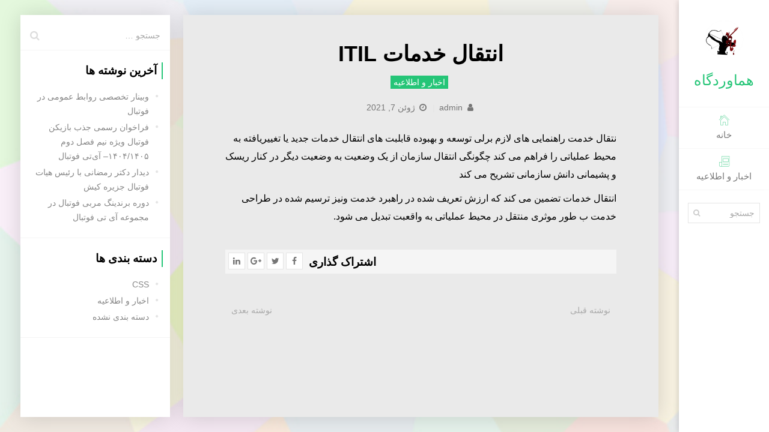

--- FILE ---
content_type: text/html; charset=UTF-8
request_url: http://hamavardgah.ir/itil-service-transfer/
body_size: 10359
content:
<!DOCTYPE html>
<html dir="rtl" lang="fa-IR">
    <!--<![endif]-->
<head>
    <meta charset="UTF-8">
    <meta name="viewport" content="width=device-width">
    <link rel="profile" href="http://gmpg.org/xfn/11">
    <link rel="pingback" href="http://hamavardgah.ir/xmlrpc.php">
        <link rel="icon" type="image/png" href="//hamavardgah.ir/wp-content/uploads/2019/04/ihamavardgah.jpg">
        <meta name='robots' content='index, follow, max-image-preview:large, max-snippet:-1, max-video-preview:-1' />
	<style>img:is([sizes="auto" i], [sizes^="auto," i]) { contain-intrinsic-size: 3000px 1500px }</style>
	
	<!-- This site is optimized with the Yoast SEO plugin v26.8 - https://yoast.com/product/yoast-seo-wordpress/ -->
	<title>انتقال خدمات ITIL - هماوردگاه | فرهنگ، یادگیری و رقابت</title>
	<link rel="canonical" href="http://hamavardgah.ir/itil-service-transfer/" />
	<meta property="og:locale" content="fa_IR" />
	<meta property="og:type" content="article" />
	<meta property="og:title" content="انتقال خدمات ITIL - هماوردگاه | فرهنگ، یادگیری و رقابت" />
	<meta property="og:description" content="نتقال خدمت راهنمایی های لازم برلی توسعه و بهبوده قابلبت های انتقال خدمات جدید یا تغییریافته به محیط عملیاتی را فراهم می کند چگونگی انتقال سازمان از یک وضعیت به وضعیت دیگر در کنار ریسک و پشیمانی دانش سازمانی تشریح می کند انتقال خدمات تضمین می کند که ارزش تعریف شده در راهبرد خدمت ونیز [&hellip;]" />
	<meta property="og:url" content="http://hamavardgah.ir/itil-service-transfer/" />
	<meta property="og:site_name" content="هماوردگاه | فرهنگ، یادگیری و رقابت" />
	<meta property="article:published_time" content="2021-06-07T17:46:20+00:00" />
	<meta name="author" content="admin" />
	<meta name="twitter:card" content="summary_large_image" />
	<meta name="twitter:label1" content="نوشته‌شده بدست" />
	<meta name="twitter:data1" content="admin" />
	<meta name="twitter:label2" content="زمان تقریبی برای خواندن" />
	<meta name="twitter:data2" content="1 دقیقه" />
	<script type="application/ld+json" class="yoast-schema-graph">{"@context":"https://schema.org","@graph":[{"@type":"Article","@id":"http://hamavardgah.ir/itil-service-transfer/#article","isPartOf":{"@id":"http://hamavardgah.ir/itil-service-transfer/"},"author":{"name":"admin","@id":"http://hamavardgah.ir/#/schema/person/2bf0b2f44917596ea8d59d326c241066"},"headline":"انتقال خدمات ITIL","datePublished":"2021-06-07T17:46:20+00:00","mainEntityOfPage":{"@id":"http://hamavardgah.ir/itil-service-transfer/"},"wordCount":1,"publisher":{"@id":"http://hamavardgah.ir/#organization"},"articleSection":["اخبار و اطلاعیه"],"inLanguage":"fa-IR"},{"@type":"WebPage","@id":"http://hamavardgah.ir/itil-service-transfer/","url":"http://hamavardgah.ir/itil-service-transfer/","name":"انتقال خدمات ITIL - هماوردگاه | فرهنگ، یادگیری و رقابت","isPartOf":{"@id":"http://hamavardgah.ir/#website"},"datePublished":"2021-06-07T17:46:20+00:00","breadcrumb":{"@id":"http://hamavardgah.ir/itil-service-transfer/#breadcrumb"},"inLanguage":"fa-IR","potentialAction":[{"@type":"ReadAction","target":["http://hamavardgah.ir/itil-service-transfer/"]}]},{"@type":"BreadcrumbList","@id":"http://hamavardgah.ir/itil-service-transfer/#breadcrumb","itemListElement":[{"@type":"ListItem","position":1,"name":"خانه","item":"http://hamavardgah.ir/"},{"@type":"ListItem","position":2,"name":"اخبار و اطلاعیه","item":"http://hamavardgah.ir/blog/"},{"@type":"ListItem","position":3,"name":"انتقال خدمات ITIL"}]},{"@type":"WebSite","@id":"http://hamavardgah.ir/#website","url":"http://hamavardgah.ir/","name":"هماوردگاه | فرهنگ، یادگیری و رقابت","description":"مسابقه اینترنتی در حوزه علمی و فرهنگی","publisher":{"@id":"http://hamavardgah.ir/#organization"},"potentialAction":[{"@type":"SearchAction","target":{"@type":"EntryPoint","urlTemplate":"http://hamavardgah.ir/?s={search_term_string}"},"query-input":{"@type":"PropertyValueSpecification","valueRequired":true,"valueName":"search_term_string"}}],"inLanguage":"fa-IR"},{"@type":"Organization","@id":"http://hamavardgah.ir/#organization","name":"هماوردگاه کیش تک","url":"http://hamavardgah.ir/","logo":{"@type":"ImageObject","inLanguage":"fa-IR","@id":"http://hamavardgah.ir/#/schema/logo/image/","url":"http://hamavardgah.ir/wp-content/uploads/2021/05/logo-pardis1-150x150-1.jpg","contentUrl":"http://hamavardgah.ir/wp-content/uploads/2021/05/logo-pardis1-150x150-1.jpg","width":150,"height":150,"caption":"هماوردگاه کیش تک"},"image":{"@id":"http://hamavardgah.ir/#/schema/logo/image/"},"sameAs":["https://www.instagram.com/invites/contact/?i=1r4j0d0uz43xj&amp;amp;amp;amp;amp;amp;amp;amp;amp;amp;amp;amp;amp;utm_content=wmurv6","https://www.linkedin.com/in/kishtech-ir-42715520b"]},{"@type":"Person","@id":"http://hamavardgah.ir/#/schema/person/2bf0b2f44917596ea8d59d326c241066","name":"admin","url":"http://hamavardgah.ir/author/meysam/"}]}</script>
	<!-- / Yoast SEO plugin. -->


<link rel='dns-prefetch' href='//www.google.com' />
<link rel='dns-prefetch' href='//fonts.googleapis.com' />
<link rel="alternate" type="application/rss+xml" title="هماوردگاه | فرهنگ، یادگیری و رقابت &raquo; خوراک" href="http://hamavardgah.ir/feed/" />
<link rel="alternate" type="application/rss+xml" title="هماوردگاه | فرهنگ، یادگیری و رقابت &raquo; خوراک دیدگاه‌ها" href="http://hamavardgah.ir/comments/feed/" />
<script type="text/javascript">
/* <![CDATA[ */
window._wpemojiSettings = {"baseUrl":"https:\/\/s.w.org\/images\/core\/emoji\/16.0.1\/72x72\/","ext":".png","svgUrl":"https:\/\/s.w.org\/images\/core\/emoji\/16.0.1\/svg\/","svgExt":".svg","source":{"concatemoji":"http:\/\/hamavardgah.ir\/wp-includes\/js\/wp-emoji-release.min.js?ver=6.8.3"}};
/*! This file is auto-generated */
!function(s,n){var o,i,e;function c(e){try{var t={supportTests:e,timestamp:(new Date).valueOf()};sessionStorage.setItem(o,JSON.stringify(t))}catch(e){}}function p(e,t,n){e.clearRect(0,0,e.canvas.width,e.canvas.height),e.fillText(t,0,0);var t=new Uint32Array(e.getImageData(0,0,e.canvas.width,e.canvas.height).data),a=(e.clearRect(0,0,e.canvas.width,e.canvas.height),e.fillText(n,0,0),new Uint32Array(e.getImageData(0,0,e.canvas.width,e.canvas.height).data));return t.every(function(e,t){return e===a[t]})}function u(e,t){e.clearRect(0,0,e.canvas.width,e.canvas.height),e.fillText(t,0,0);for(var n=e.getImageData(16,16,1,1),a=0;a<n.data.length;a++)if(0!==n.data[a])return!1;return!0}function f(e,t,n,a){switch(t){case"flag":return n(e,"\ud83c\udff3\ufe0f\u200d\u26a7\ufe0f","\ud83c\udff3\ufe0f\u200b\u26a7\ufe0f")?!1:!n(e,"\ud83c\udde8\ud83c\uddf6","\ud83c\udde8\u200b\ud83c\uddf6")&&!n(e,"\ud83c\udff4\udb40\udc67\udb40\udc62\udb40\udc65\udb40\udc6e\udb40\udc67\udb40\udc7f","\ud83c\udff4\u200b\udb40\udc67\u200b\udb40\udc62\u200b\udb40\udc65\u200b\udb40\udc6e\u200b\udb40\udc67\u200b\udb40\udc7f");case"emoji":return!a(e,"\ud83e\udedf")}return!1}function g(e,t,n,a){var r="undefined"!=typeof WorkerGlobalScope&&self instanceof WorkerGlobalScope?new OffscreenCanvas(300,150):s.createElement("canvas"),o=r.getContext("2d",{willReadFrequently:!0}),i=(o.textBaseline="top",o.font="600 32px Arial",{});return e.forEach(function(e){i[e]=t(o,e,n,a)}),i}function t(e){var t=s.createElement("script");t.src=e,t.defer=!0,s.head.appendChild(t)}"undefined"!=typeof Promise&&(o="wpEmojiSettingsSupports",i=["flag","emoji"],n.supports={everything:!0,everythingExceptFlag:!0},e=new Promise(function(e){s.addEventListener("DOMContentLoaded",e,{once:!0})}),new Promise(function(t){var n=function(){try{var e=JSON.parse(sessionStorage.getItem(o));if("object"==typeof e&&"number"==typeof e.timestamp&&(new Date).valueOf()<e.timestamp+604800&&"object"==typeof e.supportTests)return e.supportTests}catch(e){}return null}();if(!n){if("undefined"!=typeof Worker&&"undefined"!=typeof OffscreenCanvas&&"undefined"!=typeof URL&&URL.createObjectURL&&"undefined"!=typeof Blob)try{var e="postMessage("+g.toString()+"("+[JSON.stringify(i),f.toString(),p.toString(),u.toString()].join(",")+"));",a=new Blob([e],{type:"text/javascript"}),r=new Worker(URL.createObjectURL(a),{name:"wpTestEmojiSupports"});return void(r.onmessage=function(e){c(n=e.data),r.terminate(),t(n)})}catch(e){}c(n=g(i,f,p,u))}t(n)}).then(function(e){for(var t in e)n.supports[t]=e[t],n.supports.everything=n.supports.everything&&n.supports[t],"flag"!==t&&(n.supports.everythingExceptFlag=n.supports.everythingExceptFlag&&n.supports[t]);n.supports.everythingExceptFlag=n.supports.everythingExceptFlag&&!n.supports.flag,n.DOMReady=!1,n.readyCallback=function(){n.DOMReady=!0}}).then(function(){return e}).then(function(){var e;n.supports.everything||(n.readyCallback(),(e=n.source||{}).concatemoji?t(e.concatemoji):e.wpemoji&&e.twemoji&&(t(e.twemoji),t(e.wpemoji)))}))}((window,document),window._wpemojiSettings);
/* ]]> */
</script>
<style id='wp-emoji-styles-inline-css' type='text/css'>

	img.wp-smiley, img.emoji {
		display: inline !important;
		border: none !important;
		box-shadow: none !important;
		height: 1em !important;
		width: 1em !important;
		margin: 0 0.07em !important;
		vertical-align: -0.1em !important;
		background: none !important;
		padding: 0 !important;
	}
</style>
<link rel='stylesheet' id='wp-block-library-rtl-css' href='http://hamavardgah.ir/wp-includes/css/dist/block-library/style-rtl.min.css?ver=6.8.3' type='text/css' media='all' />
<style id='classic-theme-styles-inline-css' type='text/css'>
/*! This file is auto-generated */
.wp-block-button__link{color:#fff;background-color:#32373c;border-radius:9999px;box-shadow:none;text-decoration:none;padding:calc(.667em + 2px) calc(1.333em + 2px);font-size:1.125em}.wp-block-file__button{background:#32373c;color:#fff;text-decoration:none}
</style>
<style id='global-styles-inline-css' type='text/css'>
:root{--wp--preset--aspect-ratio--square: 1;--wp--preset--aspect-ratio--4-3: 4/3;--wp--preset--aspect-ratio--3-4: 3/4;--wp--preset--aspect-ratio--3-2: 3/2;--wp--preset--aspect-ratio--2-3: 2/3;--wp--preset--aspect-ratio--16-9: 16/9;--wp--preset--aspect-ratio--9-16: 9/16;--wp--preset--color--black: #000000;--wp--preset--color--cyan-bluish-gray: #abb8c3;--wp--preset--color--white: #ffffff;--wp--preset--color--pale-pink: #f78da7;--wp--preset--color--vivid-red: #cf2e2e;--wp--preset--color--luminous-vivid-orange: #ff6900;--wp--preset--color--luminous-vivid-amber: #fcb900;--wp--preset--color--light-green-cyan: #7bdcb5;--wp--preset--color--vivid-green-cyan: #00d084;--wp--preset--color--pale-cyan-blue: #8ed1fc;--wp--preset--color--vivid-cyan-blue: #0693e3;--wp--preset--color--vivid-purple: #9b51e0;--wp--preset--gradient--vivid-cyan-blue-to-vivid-purple: linear-gradient(135deg,rgba(6,147,227,1) 0%,rgb(155,81,224) 100%);--wp--preset--gradient--light-green-cyan-to-vivid-green-cyan: linear-gradient(135deg,rgb(122,220,180) 0%,rgb(0,208,130) 100%);--wp--preset--gradient--luminous-vivid-amber-to-luminous-vivid-orange: linear-gradient(135deg,rgba(252,185,0,1) 0%,rgba(255,105,0,1) 100%);--wp--preset--gradient--luminous-vivid-orange-to-vivid-red: linear-gradient(135deg,rgba(255,105,0,1) 0%,rgb(207,46,46) 100%);--wp--preset--gradient--very-light-gray-to-cyan-bluish-gray: linear-gradient(135deg,rgb(238,238,238) 0%,rgb(169,184,195) 100%);--wp--preset--gradient--cool-to-warm-spectrum: linear-gradient(135deg,rgb(74,234,220) 0%,rgb(151,120,209) 20%,rgb(207,42,186) 40%,rgb(238,44,130) 60%,rgb(251,105,98) 80%,rgb(254,248,76) 100%);--wp--preset--gradient--blush-light-purple: linear-gradient(135deg,rgb(255,206,236) 0%,rgb(152,150,240) 100%);--wp--preset--gradient--blush-bordeaux: linear-gradient(135deg,rgb(254,205,165) 0%,rgb(254,45,45) 50%,rgb(107,0,62) 100%);--wp--preset--gradient--luminous-dusk: linear-gradient(135deg,rgb(255,203,112) 0%,rgb(199,81,192) 50%,rgb(65,88,208) 100%);--wp--preset--gradient--pale-ocean: linear-gradient(135deg,rgb(255,245,203) 0%,rgb(182,227,212) 50%,rgb(51,167,181) 100%);--wp--preset--gradient--electric-grass: linear-gradient(135deg,rgb(202,248,128) 0%,rgb(113,206,126) 100%);--wp--preset--gradient--midnight: linear-gradient(135deg,rgb(2,3,129) 0%,rgb(40,116,252) 100%);--wp--preset--font-size--small: 13px;--wp--preset--font-size--medium: 20px;--wp--preset--font-size--large: 36px;--wp--preset--font-size--x-large: 42px;--wp--preset--spacing--20: 0.44rem;--wp--preset--spacing--30: 0.67rem;--wp--preset--spacing--40: 1rem;--wp--preset--spacing--50: 1.5rem;--wp--preset--spacing--60: 2.25rem;--wp--preset--spacing--70: 3.38rem;--wp--preset--spacing--80: 5.06rem;--wp--preset--shadow--natural: 6px 6px 9px rgba(0, 0, 0, 0.2);--wp--preset--shadow--deep: 12px 12px 50px rgba(0, 0, 0, 0.4);--wp--preset--shadow--sharp: 6px 6px 0px rgba(0, 0, 0, 0.2);--wp--preset--shadow--outlined: 6px 6px 0px -3px rgba(255, 255, 255, 1), 6px 6px rgba(0, 0, 0, 1);--wp--preset--shadow--crisp: 6px 6px 0px rgba(0, 0, 0, 1);}:where(.is-layout-flex){gap: 0.5em;}:where(.is-layout-grid){gap: 0.5em;}body .is-layout-flex{display: flex;}.is-layout-flex{flex-wrap: wrap;align-items: center;}.is-layout-flex > :is(*, div){margin: 0;}body .is-layout-grid{display: grid;}.is-layout-grid > :is(*, div){margin: 0;}:where(.wp-block-columns.is-layout-flex){gap: 2em;}:where(.wp-block-columns.is-layout-grid){gap: 2em;}:where(.wp-block-post-template.is-layout-flex){gap: 1.25em;}:where(.wp-block-post-template.is-layout-grid){gap: 1.25em;}.has-black-color{color: var(--wp--preset--color--black) !important;}.has-cyan-bluish-gray-color{color: var(--wp--preset--color--cyan-bluish-gray) !important;}.has-white-color{color: var(--wp--preset--color--white) !important;}.has-pale-pink-color{color: var(--wp--preset--color--pale-pink) !important;}.has-vivid-red-color{color: var(--wp--preset--color--vivid-red) !important;}.has-luminous-vivid-orange-color{color: var(--wp--preset--color--luminous-vivid-orange) !important;}.has-luminous-vivid-amber-color{color: var(--wp--preset--color--luminous-vivid-amber) !important;}.has-light-green-cyan-color{color: var(--wp--preset--color--light-green-cyan) !important;}.has-vivid-green-cyan-color{color: var(--wp--preset--color--vivid-green-cyan) !important;}.has-pale-cyan-blue-color{color: var(--wp--preset--color--pale-cyan-blue) !important;}.has-vivid-cyan-blue-color{color: var(--wp--preset--color--vivid-cyan-blue) !important;}.has-vivid-purple-color{color: var(--wp--preset--color--vivid-purple) !important;}.has-black-background-color{background-color: var(--wp--preset--color--black) !important;}.has-cyan-bluish-gray-background-color{background-color: var(--wp--preset--color--cyan-bluish-gray) !important;}.has-white-background-color{background-color: var(--wp--preset--color--white) !important;}.has-pale-pink-background-color{background-color: var(--wp--preset--color--pale-pink) !important;}.has-vivid-red-background-color{background-color: var(--wp--preset--color--vivid-red) !important;}.has-luminous-vivid-orange-background-color{background-color: var(--wp--preset--color--luminous-vivid-orange) !important;}.has-luminous-vivid-amber-background-color{background-color: var(--wp--preset--color--luminous-vivid-amber) !important;}.has-light-green-cyan-background-color{background-color: var(--wp--preset--color--light-green-cyan) !important;}.has-vivid-green-cyan-background-color{background-color: var(--wp--preset--color--vivid-green-cyan) !important;}.has-pale-cyan-blue-background-color{background-color: var(--wp--preset--color--pale-cyan-blue) !important;}.has-vivid-cyan-blue-background-color{background-color: var(--wp--preset--color--vivid-cyan-blue) !important;}.has-vivid-purple-background-color{background-color: var(--wp--preset--color--vivid-purple) !important;}.has-black-border-color{border-color: var(--wp--preset--color--black) !important;}.has-cyan-bluish-gray-border-color{border-color: var(--wp--preset--color--cyan-bluish-gray) !important;}.has-white-border-color{border-color: var(--wp--preset--color--white) !important;}.has-pale-pink-border-color{border-color: var(--wp--preset--color--pale-pink) !important;}.has-vivid-red-border-color{border-color: var(--wp--preset--color--vivid-red) !important;}.has-luminous-vivid-orange-border-color{border-color: var(--wp--preset--color--luminous-vivid-orange) !important;}.has-luminous-vivid-amber-border-color{border-color: var(--wp--preset--color--luminous-vivid-amber) !important;}.has-light-green-cyan-border-color{border-color: var(--wp--preset--color--light-green-cyan) !important;}.has-vivid-green-cyan-border-color{border-color: var(--wp--preset--color--vivid-green-cyan) !important;}.has-pale-cyan-blue-border-color{border-color: var(--wp--preset--color--pale-cyan-blue) !important;}.has-vivid-cyan-blue-border-color{border-color: var(--wp--preset--color--vivid-cyan-blue) !important;}.has-vivid-purple-border-color{border-color: var(--wp--preset--color--vivid-purple) !important;}.has-vivid-cyan-blue-to-vivid-purple-gradient-background{background: var(--wp--preset--gradient--vivid-cyan-blue-to-vivid-purple) !important;}.has-light-green-cyan-to-vivid-green-cyan-gradient-background{background: var(--wp--preset--gradient--light-green-cyan-to-vivid-green-cyan) !important;}.has-luminous-vivid-amber-to-luminous-vivid-orange-gradient-background{background: var(--wp--preset--gradient--luminous-vivid-amber-to-luminous-vivid-orange) !important;}.has-luminous-vivid-orange-to-vivid-red-gradient-background{background: var(--wp--preset--gradient--luminous-vivid-orange-to-vivid-red) !important;}.has-very-light-gray-to-cyan-bluish-gray-gradient-background{background: var(--wp--preset--gradient--very-light-gray-to-cyan-bluish-gray) !important;}.has-cool-to-warm-spectrum-gradient-background{background: var(--wp--preset--gradient--cool-to-warm-spectrum) !important;}.has-blush-light-purple-gradient-background{background: var(--wp--preset--gradient--blush-light-purple) !important;}.has-blush-bordeaux-gradient-background{background: var(--wp--preset--gradient--blush-bordeaux) !important;}.has-luminous-dusk-gradient-background{background: var(--wp--preset--gradient--luminous-dusk) !important;}.has-pale-ocean-gradient-background{background: var(--wp--preset--gradient--pale-ocean) !important;}.has-electric-grass-gradient-background{background: var(--wp--preset--gradient--electric-grass) !important;}.has-midnight-gradient-background{background: var(--wp--preset--gradient--midnight) !important;}.has-small-font-size{font-size: var(--wp--preset--font-size--small) !important;}.has-medium-font-size{font-size: var(--wp--preset--font-size--medium) !important;}.has-large-font-size{font-size: var(--wp--preset--font-size--large) !important;}.has-x-large-font-size{font-size: var(--wp--preset--font-size--x-large) !important;}
:where(.wp-block-post-template.is-layout-flex){gap: 1.25em;}:where(.wp-block-post-template.is-layout-grid){gap: 1.25em;}
:where(.wp-block-columns.is-layout-flex){gap: 2em;}:where(.wp-block-columns.is-layout-grid){gap: 2em;}
:root :where(.wp-block-pullquote){font-size: 1.5em;line-height: 1.6;}
</style>
<link rel='stylesheet' id='fw-ext-builder-frontend-grid-css' href='http://hamavardgah.ir/wp-content/plugins/unyson/framework/extensions/builder/static/css/frontend-grid.css?ver=1.2.12' type='text/css' media='all' />
<link rel='stylesheet' id='fw-ext-forms-default-styles-css' href='http://hamavardgah.ir/wp-content/plugins/unyson/framework/extensions/forms/static/css/frontend.css?ver=2.7.31' type='text/css' media='all' />
<link rel='stylesheet' id='font-awesome-css' href='http://hamavardgah.ir/wp-content/plugins/unyson/framework/static/libs/font-awesome/css/font-awesome.min.css?ver=2.7.31' type='text/css' media='all' />
<link rel='stylesheet' id='bootstrap-css' href='http://hamavardgah.ir/wp-content/themes/unique/css/bootstrap.min.css?ver=3.3.7' type='text/css' media='all' />
<link rel='stylesheet' id='normalize-css' href='http://hamavardgah.ir/wp-content/themes/unique/css/normalize.css?ver=1.0' type='text/css' media='all' />
<link rel='stylesheet' id='owl-carousel-css' href='http://hamavardgah.ir/wp-content/themes/unique/css/owl.carousel.css?ver=2.0' type='text/css' media='all' />
<link rel='stylesheet' id='mcustomscrollbar-css' href='http://hamavardgah.ir/wp-content/themes/unique/css/jquery.mCustomScrollbar.min.css?ver=3.1.13' type='text/css' media='all' />
<link rel='stylesheet' id='unique-transition-animations-css' href='http://hamavardgah.ir/wp-content/themes/unique/css/transition-animations.css?ver=1.0' type='text/css' media='all' />
<link rel='stylesheet' id='unique-animations-css' href='http://hamavardgah.ir/wp-content/themes/unique/css/animate.css?ver=1.0' type='text/css' media='all' />
<link rel='stylesheet' id='magnific-popup-css' href='http://hamavardgah.ir/wp-content/themes/unique/css/magnific-popup.css?ver=1.1.0' type='text/css' media='all' />
<link rel='stylesheet' id='pe-icon-7-stroke-css' href='http://hamavardgah.ir/wp-content/themes/unique/css/pe-icon-7-stroke/css/pe-icon-7-stroke.css?ver=1.0' type='text/css' media='all' />
<link rel='stylesheet' id='unique-main-styles-css' href='http://hamavardgah.ir/wp-content/themes/unique/css/main.css?ver=2.0.2' type='text/css' media='all' />
<link rel='stylesheet' id='unique-rtl-styles-css' href='http://hamavardgah.ir/wp-content/themes/unique/css/rtl.css?ver=2.0.2' type='text/css' media='all' />
<link rel='stylesheet' id='unique-customization-css' href='http://hamavardgah.ir/wp-content/themes/unique/css/customization.css.php?ver=2.0.2' type='text/css' media='all' />
<link rel='stylesheet' id='dashicons-css' href='http://hamavardgah.ir/wp-includes/css/dashicons.min.css?ver=6.8.3' type='text/css' media='all' />
<link rel='stylesheet' id='fw-option-type-icon-v2-pack-linecons-css' href='http://hamavardgah.ir/wp-content/plugins/unyson/framework/static/libs/linecons/css/linecons.css?ver=2.7.31' type='text/css' media='all' />
<link rel='stylesheet' id='fw-option-type-icon-v2-pack-font-awesome-css' href='http://hamavardgah.ir/wp-content/plugins/unyson/framework/static/libs/font-awesome/css/font-awesome.min.css?ver=2.7.31' type='text/css' media='all' />
<link rel='stylesheet' id='fw-option-type-icon-v2-pack-entypo-css' href='http://hamavardgah.ir/wp-content/plugins/unyson/framework/static/libs/entypo/css/entypo.css?ver=2.7.31' type='text/css' media='all' />
<link rel='stylesheet' id='fw-option-type-icon-v2-pack-linearicons-css' href='http://hamavardgah.ir/wp-content/plugins/unyson/framework/static/libs/lnr/css/lnr.css?ver=2.7.31' type='text/css' media='all' />
<link rel='stylesheet' id='fw-option-type-icon-v2-pack-typicons-css' href='http://hamavardgah.ir/wp-content/plugins/unyson/framework/static/libs/typcn/css/typcn.css?ver=2.7.31' type='text/css' media='all' />
<link rel='stylesheet' id='fw-option-type-icon-v2-pack-unycon-css' href='http://hamavardgah.ir/wp-content/plugins/unyson/framework/static/libs/unycon/unycon.css?ver=2.7.31' type='text/css' media='all' />
<link rel='stylesheet' id='fw-option-type-icon-v2-pack-my_pack-css' href='http://hamavardgah.ir/wp-content/themes/unique/css/pe-icon-7-stroke/css/pe-icon-7-stroke.css?ver=2.7.31' type='text/css' media='all' />
<link rel='stylesheet' id='unique-google-fonts-css' href='http://fonts.googleapis.com/css?family=Oxygen:300,regular,700%7CPT+Sans:regular,italic,700,700italic' type='text/css' media='all' />
<script type="text/javascript" src="http://hamavardgah.ir/wp-includes/js/jquery/jquery.min.js?ver=3.7.1" id="jquery-core-js"></script>
<script type="text/javascript" src="http://hamavardgah.ir/wp-includes/js/jquery/jquery-migrate.min.js?ver=3.4.1" id="jquery-migrate-js"></script>
<script type="text/javascript" src="http://hamavardgah.ir/wp-content/themes/unique/js/modernizr.custom.js?ver=2.8.3" id="modernizr-js"></script>
<script type="text/javascript" src="https://www.google.com/recaptcha/api.js?ver=1.0.0" id="js-recaptcha-js"></script>
<link rel="https://api.w.org/" href="http://hamavardgah.ir/wp-json/" /><link rel="alternate" title="JSON" type="application/json" href="http://hamavardgah.ir/wp-json/wp/v2/posts/1976" /><link rel="EditURI" type="application/rsd+xml" title="RSD" href="http://hamavardgah.ir/xmlrpc.php?rsd" />
<meta name="generator" content="WordPress 6.8.3" />
<link rel='shortlink' href='http://hamavardgah.ir/?p=1976' />
<link rel="alternate" title="oEmbed (JSON)" type="application/json+oembed" href="http://hamavardgah.ir/wp-json/oembed/1.0/embed?url=http%3A%2F%2Fhamavardgah.ir%2Fitil-service-transfer%2F" />
<link rel="alternate" title="oEmbed (XML)" type="text/xml+oembed" href="http://hamavardgah.ir/wp-json/oembed/1.0/embed?url=http%3A%2F%2Fhamavardgah.ir%2Fitil-service-transfer%2F&#038;format=xml" />
<style type="text/css" id="custom-background-css">
body.custom-background { background-image: url("http://hamavardgah.ir/wp-content/uploads/2024/12/1b20d5837e869be4d7d163d2db59f2ba_t.jpeg"); background-position: center center; background-size: cover; background-repeat: repeat; background-attachment: scroll; }
</style>
	<link rel="icon" href="http://hamavardgah.ir/wp-content/uploads/2019/04/161px-Arash_the_archer-150x150.png" sizes="32x32" />
<link rel="icon" href="http://hamavardgah.ir/wp-content/uploads/2019/04/161px-Arash_the_archer.png" sizes="192x192" />
<link rel="apple-touch-icon" href="http://hamavardgah.ir/wp-content/uploads/2019/04/161px-Arash_the_archer.png" />
<meta name="msapplication-TileImage" content="http://hamavardgah.ir/wp-content/uploads/2019/04/161px-Arash_the_archer.png" />
</head>

<body class="rtl wp-singular post-template-default single single-post postid-1976 single-format-standard custom-background wp-theme-unique group-blog masthead-fixed full-width singular">

<!-- Loading animation -->
<div class="preloader">
    <div class="preloader-animation">
        <div class="dot1"></div>
        <div class="dot2"></div>
    </div>
</div>
<!-- /Loading animation -->


<div id="page" class="wrapper layout-menu-left template-style-light">

    <header id="site_header" class="header mobile-menu-hide header-color-light">
                <div class="my-photo">
            <a href="http://hamavardgah.ir/">
                <img src="//hamavardgah.ir/wp-content/uploads/2019/04/ihamavardgah.jpg" alt="image">
            </a>
        </div>
                
                <div class="site-title-block">
            <a href="http://hamavardgah.ir/">
                <h1 class="site-title">هماوردگاه</h1>
            </a>
        </div>
        

            <!-- Navigation -->
            <div class="site-nav">
                <ul id="menu-classic-menu" class="unique-classic-menu site-main-menu"><li id="menu-item-179" class="menu-item menu-item-type-post_type menu-item-object-page menu-item-home menu-item-has-icon menu-item-179"><a href="http://hamavardgah.ir/"><i class="menu-icon pe-7s-home"></i> خانه</a></li>
<li id="menu-item-242" class="menu-item menu-item-type-post_type menu-item-object-page current_page_parent menu-item-has-icon menu-item-242"><a href="http://hamavardgah.ir/blog/"><i class="menu-icon pe-7s-news-paper"></i> اخبار و اطلاعیه</a></li>
</ul>                                                <div class="header-search">
                            <form role="search" id="search-form" method="get" action="http://hamavardgah.ir/">
                                <input type="text" id="search" class="form-control" name="s" value="" placeholder="جستجو" required="required">
                                <button type="submit" id="search-submit" class="search-submit" title="جستجو">
                                    <i class="fa fa-search"></i>
                                </button>
                            </form>
                        </div>
                                                        </div>
            <!-- Navigation -->

    </header>
    <!-- /Header -->

    <!-- Mobile Header -->
    <div class="mobile-header mobile-visible">
        <div class="mobile-logo-container">
            <div class="mobile-site-title">هماوردگاه            </div>
        </div>

        <a class="menu-toggle mobile-visible">
            <i class="fa fa-bars"></i>
        </a>
    </div>
    <!-- /Mobile Header -->
<div id="main" class="site-main">
		<div id="main-content" class="main-content content-page-with-sidebar">
			<div id="primary" class="content-area">
			<div id="content-scroll" class="scroll-wrapper">
				<div id="content" class="site-content single-post" role="main">
					
<article id="post-1976" class="post-1976 post type-post status-publish format-standard hentry category-20">
	
	<div class="post-content">
		<header class="entry-header">
						<h2 class="entry-title">انتقال خدمات ITIL</h2>
			<div class="entry-meta">
				<div class="cat-links"><ul class="post-categories">
	<li><a href="http://hamavardgah.ir/category/%d8%a7%d8%ae%d8%a8%d8%a7%d8%b1-%d9%88-%d8%a7%d8%b7%d9%84%d8%a7%d8%b9%db%8c%d9%87/" rel="category tag">اخبار و اطلاعیه</a></li></ul></div>
				<span class="byline"><span class="author vcard"><a class="url fn n" href="http://hamavardgah.ir/author/meysam/" rel="author"><i class="fa fa-fw fa-user"></i> admin</a></span> <span class="divider">|</span> </span><span class="entry-date"><a href="http://hamavardgah.ir/itil-service-transfer/" rel="bookmark"><i class="fa fa-fw fa-clock-o"></i> <time class="entry-date" datetime="2021-06-07T22:16:20+04:30">ژوئن 7, 2021</time></a></span>			</div><!-- .entry-meta -->
		</header><!-- .entry-header -->

				<div class="entry-content">
			<p>نتقال خدمت راهنمایی های لازم برلی توسعه و بهبوده قابلبت های انتقال خدمات جدید یا تغییریافته به محیط عملیاتی را فراهم می کند چگونگی انتقال سازمان از یک وضعیت به وضعیت دیگر در کنار ریسک و پشیمانی دانش سازمانی تشریح می کند</p>
<p>انتقال خدمات تضمین می کند که ارزش تعریف شده در راهبرد خدمت ونیز ترسیم شده در طراحی خدمت ب طور موثری منتقل در محیط عملیاتی به واقعبت تبدیل می شود.</p>
		</div><!-- .entry-content -->

		<div class="entry-meta entry-tags-share">
			
			<!-- Share Buttons -->
							<div class="entry-share btn-group share-buttons">
					<h4>اشتراک گذاری</h4>
					        <a href="https://www.facebook.com/sharer/sharer.php?u=http://hamavardgah.ir/itil-service-transfer/"
            onclick="javascript:window.open(this.href, '', 'menubar=no,toolbar=no,resizable=yes,scrollbars=yes,height=300,width=600');return false;" class="btn"
            target="_blank" title="Share on Facebook">
            <i class="fa fa-facebook"></i>
        </a>
        <a href="https://twitter.com/share?url=http://hamavardgah.ir/itil-service-transfer/"
            onclick="javascript:window.open(this.href, '', 'menubar=no,toolbar=no,resizable=yes,scrollbars=yes,height=300,width=600');return false;" class="btn"
            target="_blank" title="Share on Twitter">
            <i class="fa fa-twitter"></i>
        </a>
        <a href="https://plus.google.com/share?url=http://hamavardgah.ir/itil-service-transfer/" onclick="javascript:window.open(this.href,'', 'menubar=no,toolbar=no,resizable=yes,scrollbars=yes,height=600,width=600');return false;" class="btn">
            <i class="fa fa-google-plus"></i>
        </a>
        <a href="http://www.linkedin.com/shareArticle?mini=true&url=http://hamavardgah.ir/itil-service-transfer/" onclick="javascript:window.open(this.href,'', 'menubar=no,toolbar=no,resizable=yes,scrollbars=yes,height=600,width=600');return false;" class="btn">
            <i class="fa fa-linkedin"></i>
        </a>
    				</div>
						<!-- /Share Buttons -->
		</div>
			</div>
</article><!-- #post-## -->
			<nav class="navigation post-navigation clearfix">
				<div class="nav-links">
					<a href="http://hamavardgah.ir/introducing-the-new-features-of-windows-server-2016/" rel="prev"><span class="meta-nav">نوشته قبلی</span></a><a href="http://hamavardgah.ir/continuous-improvement-of-itil-service-%d9%86%d9%85%d8%a7%d8%af-%d9%85%d9%88%d8%b1%d8%af-%d8%aa%d8%a3%db%8c%db%8c%d8%af-%d8%a7%d9%86%d8%ac%d9%85%d9%86/" rel="next"><span class="meta-nav">نوشته بعدی</span></a>				</div>
				<!-- .nav-links -->
			</nav><!-- .navigation -->
						</div><!-- #content -->
			</div>
		</div><!-- #primary -->
	</div><!-- #main-content -->
	
	<div id="blog-sidebar" class="blog-sidebar">
		<a class="sidebar-toggle mobile-visible" href="#"><i class="fa fa-list"></i></a>
		<div class="blog-sidebar-content clearfix">
			<div class="blog-sidebar-scroll">
				<div class="sidebar-item"><form role="search" method="get" class="search-form" action="http://hamavardgah.ir/">
				<label>
					<span class="screen-reader-text">جستجو برای:</span>
					<input type="search" class="search-field" placeholder="جستجو &hellip;" value="" name="s" />
				</label>
				<input type="submit" class="search-submit" value="جستجو" />
			</form></div>
		<div class="sidebar-item">
		<div class="sidebar-title"><h4>آخرین نوشته ها</h4></div>
		<ul>
											<li>
					<a href="http://hamavardgah.ir/specialized-webinar-on-public-relations-in-football/">وبینار تخصصی روابط عمومی در فوتبال</a>
									</li>
											<li>
					<a href="http://hamavardgah.ir/official-call-for-football-players-for-the-second-half-of-the-1404-1405-season-it-football/">فراخوان رسمی جذب بازیکن فوتبال ویژه نیم فصل دوم ۱۴۰۴/۱۴۰۵– آی‌تی فوتبال</a>
									</li>
											<li>
					<a href="http://hamavardgah.ir/dr-ramezanis-meeting-with-the-head-of-the-kish-island-football-board/">دیدار دکتر رمضانی با رئیس هیات فوتبال جزیره کیش</a>
									</li>
											<li>
					<a href="http://hamavardgah.ir/%d8%af%d9%88%d8%b1%d9%87-%d8%a8%d8%b1%d9%86%d8%af%db%8c%d9%86%da%af-%d9%85%d8%b1%d8%a8%db%8c-%d9%81%d9%88%d8%aa%d8%a8%d8%a7%d9%84-%d8%af%d8%b1-%d9%85%d8%ac%d9%85%d9%88%d8%b9%d9%87-%d8%a2%db%8c-%d8%aa/">دوره برندینگ مربی فوتبال در مجموعه آی تی فوتبال</a>
									</li>
					</ul>

		</div><div class="sidebar-item"><div class="sidebar-title"><h4>دسته بندی ها</h4></div>
			<ul>
					<li class="cat-item cat-item-21"><a href="http://hamavardgah.ir/category/css/">CSS</a>
</li>
	<li class="cat-item cat-item-20"><a href="http://hamavardgah.ir/category/%d8%a7%d8%ae%d8%a8%d8%a7%d8%b1-%d9%88-%d8%a7%d8%b7%d9%84%d8%a7%d8%b9%db%8c%d9%87/">اخبار و اطلاعیه</a>
</li>
	<li class="cat-item cat-item-1"><a href="http://hamavardgah.ir/category/uncategorized/">دسته بندی نشده</a>
</li>
			</ul>

			</div>			</div>
		</div>
	</div>
</div>
    </div>
	<script type="speculationrules">
{"prefetch":[{"source":"document","where":{"and":[{"href_matches":"\/*"},{"not":{"href_matches":["\/wp-*.php","\/wp-admin\/*","\/wp-content\/uploads\/*","\/wp-content\/*","\/wp-content\/plugins\/*","\/wp-content\/themes\/unique\/*","\/*\\?(.+)"]}},{"not":{"selector_matches":"a[rel~=\"nofollow\"]"}},{"not":{"selector_matches":".no-prefetch, .no-prefetch a"}}]},"eagerness":"conservative"}]}
</script>
<script type="text/javascript" src="http://hamavardgah.ir/wp-content/themes/unique/js/owl.carousel.min.js?ver=2.0" id="owl-carousel-js"></script>
<script type="text/javascript" src="http://hamavardgah.ir/wp-content/themes/unique/js/validator.js?ver=1.0" id="unique-jquery-validator-js"></script>
<script type="text/javascript" src="http://hamavardgah.ir/wp-includes/js/imagesloaded.min.js?ver=5.0.0" id="imagesloaded-js"></script>
<script type="text/javascript" src="http://hamavardgah.ir/wp-content/themes/unique/js/rtl/jquery.shuffle.min.js?ver=3.1.1" id="shuffle-js"></script>
<script type="text/javascript" src="http://hamavardgah.ir/wp-includes/js/masonry.min.js?ver=4.2.2" id="masonry-js"></script>
<script type="text/javascript" src="http://hamavardgah.ir/wp-content/themes/unique/js/jquery.mCustomScrollbar.concat.min.js?ver=3.1.13" id="mcustomscrollbar-js"></script>
<script type="text/javascript" src="http://hamavardgah.ir/wp-content/themes/unique/js/jquery.hoverdir.js?ver=1.1.0" id="hoverdir-js"></script>
<script type="text/javascript" src="http://hamavardgah.ir/wp-content/themes/unique/js/jquery.magnific-popup.min.js?ver=1.1.0" id="magnific-popup-js"></script>
<script type="text/javascript" src="http://hamavardgah.ir/wp-content/themes/unique/js/pages-switcher.js?ver=2.0.2" id="unique-jquery-pages-switcher-js"></script>
<script type="text/javascript" src="http://hamavardgah.ir/wp-content/themes/unique/js/main.js?ver=2.0.2" id="unique-jquery-main-js"></script>
<script type="text/javascript" id="unique-jquery-main-js-after">
/* <![CDATA[ */
var ajaxurl = "http://hamavardgah.ir/wp-admin/admin-ajax.php";
/* ]]> */
</script>
</body>
</html>

--- FILE ---
content_type: text/css; charset=utf-8
request_url: http://hamavardgah.ir/wp-content/themes/unique/css/customization.css.php?ver=2.0.2
body_size: 1724
content:

/*    
Unique WordPress Theme Dynamic Styles
Theme name : Unique
Author : lmpixels
Version : 2.0.2
*/

/* ========================================================= */
/* Typography */
/* ========================================================= */
body,
p,
.info-list li .value {
    font-family: Arial, Helvetica, sans-serif;
    font-weight: 500;
    font-style: normal;
    color: #000000;
}

h1, h2, h3, h4, h5, h6,
.info-list li .title {
    font-family: Tahoma, Helvetica, sans-serif;
    font-weight: 600;
    font-style: normal;
    color: #000000;
}

h1 {
    font-size: 26px;
    color: #000000;
}
h2 {
    font-size: 25px;
    color: #000000;
}
h3 {
    font-size: 22px;
    color: #000000;
}
h4 {
    font-size: 19px;
    color: #000000;
}
h5 {
    font-size: 15px;
    color: #000000;
}
h6 {
    font-size: 14px;
    color: #000000;
}

.site-main-menu, .site-main-menu ul,
input[type=submit], input[type=button], button, a.button,
.form-control, .form-control:focus, .has-error .form-control, .has-error .form-control:focus, input[type="search"],
.header-search input.form-control {
    font-family: Tahoma, Helvetica, sans-serif;
}

a,
.form-control:focus + .form-control-border + .form-control-icon,
.menu-toggle i,
.home-page-block h2,
.service-icon,
.fun-fact-block .fun-value,
.portfolio-grid figure div i,
.info-block-w-icon i,
.portfolio-page-nav > div.nav-item a:hover,
.portfolio-grid figure .portfolio-preview-desc i,
.project-general-info i,
.comment-author a:hover,
.comment-list .pingback a:hover,
.comment-list .trackback a:hover,
.comment-metadata a:hover,
.comment-reply-title small a:hover,
.entry-title a:hover,
.entry-meta a:hover,
.entry-content .edit-link a:hover,
.post-navigation a:hover,
.image-navigation a:hover,
.template-style-dark .home-page-block h2,
.header.header-color-light .site-title,
.header.header-color-light .site-main-menu li a i,
.header.header-color-light .site-main-menu li a:hover i,
.header-search button:hover, .header-search button:focus,
#cal-day-box .day-highlight .event-item:hover,
div.cal-month-day.event-day span[data-cal-date],
div#cal-slide-content a.event-item,
div.cal-week-box .cal-day-today span[data-cal-date],
div.cal-week-box .cal-day-today.event-day span[data-cal-date],
div.cal-week-box .cal-day-today.event-day:hover span[data-cal-date],
div.fw-shortcode-calendar .day-highlight,
div.fw-shortcode-calendar a.cal-event-week,
.project-general-info .fa,
.lmpixels-arrows-nav > div:hover i {
    color: #25c577;
}

/* Start page typography */
.home-page-block h2,
.template-style-dark .home-page-block h2 {
    color: #0b3988;
}
.home-page-description {
    color: #ce0707;
}

.section-title {
    color: #4c0692;
}

a {
    color: #084080;
}

a:hover {
    color: #e56845;
}



/* ========================================================= */
/* Backgrounds */
/* ========================================================= */
.header.header-color-main {
    background-color: #ffffff;
}

body,
.preloader {
    background-color: #f5f5f5;
}

input[type=submit]:hover, input[type=submit]:focus, input[type=button]:focus, button:hover, button:focus, a.button:hover, a.button:focus,
.mCSB_scrollTools .mCSB_dragger .mCSB_dragger_bar,
.mCSB_scrollTools .mCSB_dragger:hover .mCSB_dragger_bar,
.mCSB_scrollTools .mCSB_dragger:focus .mCSB_dragger_bar,
.form-control + .form-control-border,
.dot1, .dot2,
ul.social-links li a:hover,
.site-main-menu li a:after,
.layout-menu-top .site-main-menu li a:after,
.layout-menu-bottom .site-main-menu li a:after,
.layout-menu-top .site-main-menu li.active a:after,
.layout-menu-bottom .site-main-menu li.active a:after,
.layout-menu-top .site-main-menu li a:hover:after,
.layout-menu-bottom .site-main-menu li a:hover:after,
.layout-menu-top .site-main-menu li.active a:after,
.layout-menu-bottom .site-main-menu li.active a:after,
.section-description,
.block-title h3:after,
h3.comment-reply-title:after,
.info-list li .title:after,
.event-date,
.skill-percentage,
.portfolio-filters li.active a,
.portfolio-filters li.active a:hover,
.blog-card .post-date,
.testimonials.owl-carousel .owl-nav .owl-prev:hover,
.testimonials.owl-carousel .owl-nav .owl-next:hover,
.clients.owl-carousel .owl-nav .owl-prev:hover,
.clients.owl-carousel .owl-nav .owl-next:hover,
.share-buttons a:hover,
.cat-links a,
.cat-links a:hover,
.cat-links li a,
.cat-links li a:hover,
.entry-meta .tag-links a:hover,
.page-links a:hover,
.calendar_wrap td#today,
.nothing-found p,
.template-style-dark ul.social-links li a:hover,
.header.header-color-light .site-main-menu li.active a:after,
.blog-sidebar .sidebar-title h4:after,
.post-navigation .meta-nav:hover,
div.cal-day-today, div.cal-day-today.event-day,
.fw-pricing .fw-package-wrap.highlight-col .fw-heading-row span:after {
    background-color: #25c577;
}

.header,
.header.header-color-light,
.header.header-color-dark,
.header.header-color-main {
    background-color: #ffffff;
}

.pt-page,
.content-area,
.site-content.single-post .post-content,
.site-content.single-post .post-navigation,
.site-content.single-post .comments-area,
.page-portfolio-loaded .preloader {
    background-color: #eaeaea;
}
.section-without-bg {
    background: transparent;
}

/* Blog sidebar background color */
.blog-sidebar-content,
.sidebar-toggle {
    background-color: #ffffff;
}



/* ========================================================= */
/* Borders */
/* ========================================================= */
input[type=submit], input[type=button], button, a.button,
.border-block-top-40,
.border-block-bottom-40,
.border-block-bottom-60,
.border-block-top-110,
blockquote,
.page-links a:hover,
.paging-navigation a:hover,
.paging-navigation .page-numbers.current,
div.cal-day-today .cal-day-today.event-day #cal-slide-tick {
	border-color: #25c577;
}



/* ========================================================= */
/* Custom styles */
/* ========================================================= */
